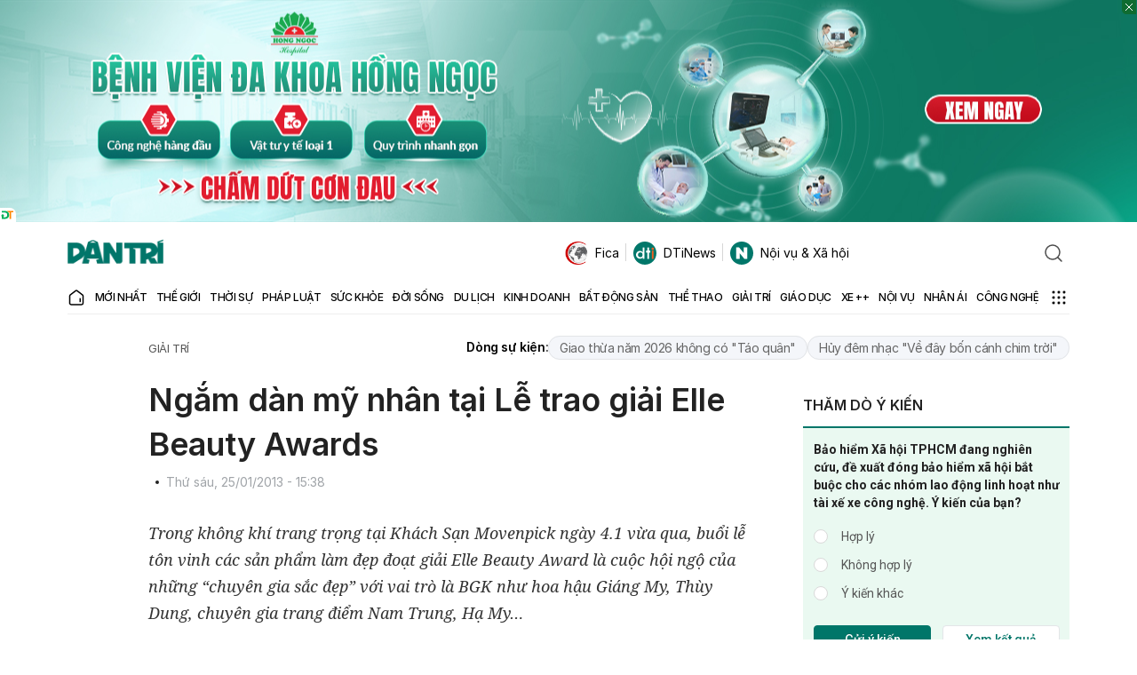

--- FILE ---
content_type: text/html; charset=utf-8
request_url: https://www.google.com/recaptcha/api2/anchor?ar=1&k=6LdH_48cAAAAALKVpzYwS2H8kXLk_ukChpNdhuOX&co=aHR0cHM6Ly9kYW50cmkuY29tLnZuOjQ0Mw..&hl=en&v=PoyoqOPhxBO7pBk68S4YbpHZ&size=invisible&anchor-ms=20000&execute-ms=30000&cb=gtj50pgm220f
body_size: 49838
content:
<!DOCTYPE HTML><html dir="ltr" lang="en"><head><meta http-equiv="Content-Type" content="text/html; charset=UTF-8">
<meta http-equiv="X-UA-Compatible" content="IE=edge">
<title>reCAPTCHA</title>
<style type="text/css">
/* cyrillic-ext */
@font-face {
  font-family: 'Roboto';
  font-style: normal;
  font-weight: 400;
  font-stretch: 100%;
  src: url(//fonts.gstatic.com/s/roboto/v48/KFO7CnqEu92Fr1ME7kSn66aGLdTylUAMa3GUBHMdazTgWw.woff2) format('woff2');
  unicode-range: U+0460-052F, U+1C80-1C8A, U+20B4, U+2DE0-2DFF, U+A640-A69F, U+FE2E-FE2F;
}
/* cyrillic */
@font-face {
  font-family: 'Roboto';
  font-style: normal;
  font-weight: 400;
  font-stretch: 100%;
  src: url(//fonts.gstatic.com/s/roboto/v48/KFO7CnqEu92Fr1ME7kSn66aGLdTylUAMa3iUBHMdazTgWw.woff2) format('woff2');
  unicode-range: U+0301, U+0400-045F, U+0490-0491, U+04B0-04B1, U+2116;
}
/* greek-ext */
@font-face {
  font-family: 'Roboto';
  font-style: normal;
  font-weight: 400;
  font-stretch: 100%;
  src: url(//fonts.gstatic.com/s/roboto/v48/KFO7CnqEu92Fr1ME7kSn66aGLdTylUAMa3CUBHMdazTgWw.woff2) format('woff2');
  unicode-range: U+1F00-1FFF;
}
/* greek */
@font-face {
  font-family: 'Roboto';
  font-style: normal;
  font-weight: 400;
  font-stretch: 100%;
  src: url(//fonts.gstatic.com/s/roboto/v48/KFO7CnqEu92Fr1ME7kSn66aGLdTylUAMa3-UBHMdazTgWw.woff2) format('woff2');
  unicode-range: U+0370-0377, U+037A-037F, U+0384-038A, U+038C, U+038E-03A1, U+03A3-03FF;
}
/* math */
@font-face {
  font-family: 'Roboto';
  font-style: normal;
  font-weight: 400;
  font-stretch: 100%;
  src: url(//fonts.gstatic.com/s/roboto/v48/KFO7CnqEu92Fr1ME7kSn66aGLdTylUAMawCUBHMdazTgWw.woff2) format('woff2');
  unicode-range: U+0302-0303, U+0305, U+0307-0308, U+0310, U+0312, U+0315, U+031A, U+0326-0327, U+032C, U+032F-0330, U+0332-0333, U+0338, U+033A, U+0346, U+034D, U+0391-03A1, U+03A3-03A9, U+03B1-03C9, U+03D1, U+03D5-03D6, U+03F0-03F1, U+03F4-03F5, U+2016-2017, U+2034-2038, U+203C, U+2040, U+2043, U+2047, U+2050, U+2057, U+205F, U+2070-2071, U+2074-208E, U+2090-209C, U+20D0-20DC, U+20E1, U+20E5-20EF, U+2100-2112, U+2114-2115, U+2117-2121, U+2123-214F, U+2190, U+2192, U+2194-21AE, U+21B0-21E5, U+21F1-21F2, U+21F4-2211, U+2213-2214, U+2216-22FF, U+2308-230B, U+2310, U+2319, U+231C-2321, U+2336-237A, U+237C, U+2395, U+239B-23B7, U+23D0, U+23DC-23E1, U+2474-2475, U+25AF, U+25B3, U+25B7, U+25BD, U+25C1, U+25CA, U+25CC, U+25FB, U+266D-266F, U+27C0-27FF, U+2900-2AFF, U+2B0E-2B11, U+2B30-2B4C, U+2BFE, U+3030, U+FF5B, U+FF5D, U+1D400-1D7FF, U+1EE00-1EEFF;
}
/* symbols */
@font-face {
  font-family: 'Roboto';
  font-style: normal;
  font-weight: 400;
  font-stretch: 100%;
  src: url(//fonts.gstatic.com/s/roboto/v48/KFO7CnqEu92Fr1ME7kSn66aGLdTylUAMaxKUBHMdazTgWw.woff2) format('woff2');
  unicode-range: U+0001-000C, U+000E-001F, U+007F-009F, U+20DD-20E0, U+20E2-20E4, U+2150-218F, U+2190, U+2192, U+2194-2199, U+21AF, U+21E6-21F0, U+21F3, U+2218-2219, U+2299, U+22C4-22C6, U+2300-243F, U+2440-244A, U+2460-24FF, U+25A0-27BF, U+2800-28FF, U+2921-2922, U+2981, U+29BF, U+29EB, U+2B00-2BFF, U+4DC0-4DFF, U+FFF9-FFFB, U+10140-1018E, U+10190-1019C, U+101A0, U+101D0-101FD, U+102E0-102FB, U+10E60-10E7E, U+1D2C0-1D2D3, U+1D2E0-1D37F, U+1F000-1F0FF, U+1F100-1F1AD, U+1F1E6-1F1FF, U+1F30D-1F30F, U+1F315, U+1F31C, U+1F31E, U+1F320-1F32C, U+1F336, U+1F378, U+1F37D, U+1F382, U+1F393-1F39F, U+1F3A7-1F3A8, U+1F3AC-1F3AF, U+1F3C2, U+1F3C4-1F3C6, U+1F3CA-1F3CE, U+1F3D4-1F3E0, U+1F3ED, U+1F3F1-1F3F3, U+1F3F5-1F3F7, U+1F408, U+1F415, U+1F41F, U+1F426, U+1F43F, U+1F441-1F442, U+1F444, U+1F446-1F449, U+1F44C-1F44E, U+1F453, U+1F46A, U+1F47D, U+1F4A3, U+1F4B0, U+1F4B3, U+1F4B9, U+1F4BB, U+1F4BF, U+1F4C8-1F4CB, U+1F4D6, U+1F4DA, U+1F4DF, U+1F4E3-1F4E6, U+1F4EA-1F4ED, U+1F4F7, U+1F4F9-1F4FB, U+1F4FD-1F4FE, U+1F503, U+1F507-1F50B, U+1F50D, U+1F512-1F513, U+1F53E-1F54A, U+1F54F-1F5FA, U+1F610, U+1F650-1F67F, U+1F687, U+1F68D, U+1F691, U+1F694, U+1F698, U+1F6AD, U+1F6B2, U+1F6B9-1F6BA, U+1F6BC, U+1F6C6-1F6CF, U+1F6D3-1F6D7, U+1F6E0-1F6EA, U+1F6F0-1F6F3, U+1F6F7-1F6FC, U+1F700-1F7FF, U+1F800-1F80B, U+1F810-1F847, U+1F850-1F859, U+1F860-1F887, U+1F890-1F8AD, U+1F8B0-1F8BB, U+1F8C0-1F8C1, U+1F900-1F90B, U+1F93B, U+1F946, U+1F984, U+1F996, U+1F9E9, U+1FA00-1FA6F, U+1FA70-1FA7C, U+1FA80-1FA89, U+1FA8F-1FAC6, U+1FACE-1FADC, U+1FADF-1FAE9, U+1FAF0-1FAF8, U+1FB00-1FBFF;
}
/* vietnamese */
@font-face {
  font-family: 'Roboto';
  font-style: normal;
  font-weight: 400;
  font-stretch: 100%;
  src: url(//fonts.gstatic.com/s/roboto/v48/KFO7CnqEu92Fr1ME7kSn66aGLdTylUAMa3OUBHMdazTgWw.woff2) format('woff2');
  unicode-range: U+0102-0103, U+0110-0111, U+0128-0129, U+0168-0169, U+01A0-01A1, U+01AF-01B0, U+0300-0301, U+0303-0304, U+0308-0309, U+0323, U+0329, U+1EA0-1EF9, U+20AB;
}
/* latin-ext */
@font-face {
  font-family: 'Roboto';
  font-style: normal;
  font-weight: 400;
  font-stretch: 100%;
  src: url(//fonts.gstatic.com/s/roboto/v48/KFO7CnqEu92Fr1ME7kSn66aGLdTylUAMa3KUBHMdazTgWw.woff2) format('woff2');
  unicode-range: U+0100-02BA, U+02BD-02C5, U+02C7-02CC, U+02CE-02D7, U+02DD-02FF, U+0304, U+0308, U+0329, U+1D00-1DBF, U+1E00-1E9F, U+1EF2-1EFF, U+2020, U+20A0-20AB, U+20AD-20C0, U+2113, U+2C60-2C7F, U+A720-A7FF;
}
/* latin */
@font-face {
  font-family: 'Roboto';
  font-style: normal;
  font-weight: 400;
  font-stretch: 100%;
  src: url(//fonts.gstatic.com/s/roboto/v48/KFO7CnqEu92Fr1ME7kSn66aGLdTylUAMa3yUBHMdazQ.woff2) format('woff2');
  unicode-range: U+0000-00FF, U+0131, U+0152-0153, U+02BB-02BC, U+02C6, U+02DA, U+02DC, U+0304, U+0308, U+0329, U+2000-206F, U+20AC, U+2122, U+2191, U+2193, U+2212, U+2215, U+FEFF, U+FFFD;
}
/* cyrillic-ext */
@font-face {
  font-family: 'Roboto';
  font-style: normal;
  font-weight: 500;
  font-stretch: 100%;
  src: url(//fonts.gstatic.com/s/roboto/v48/KFO7CnqEu92Fr1ME7kSn66aGLdTylUAMa3GUBHMdazTgWw.woff2) format('woff2');
  unicode-range: U+0460-052F, U+1C80-1C8A, U+20B4, U+2DE0-2DFF, U+A640-A69F, U+FE2E-FE2F;
}
/* cyrillic */
@font-face {
  font-family: 'Roboto';
  font-style: normal;
  font-weight: 500;
  font-stretch: 100%;
  src: url(//fonts.gstatic.com/s/roboto/v48/KFO7CnqEu92Fr1ME7kSn66aGLdTylUAMa3iUBHMdazTgWw.woff2) format('woff2');
  unicode-range: U+0301, U+0400-045F, U+0490-0491, U+04B0-04B1, U+2116;
}
/* greek-ext */
@font-face {
  font-family: 'Roboto';
  font-style: normal;
  font-weight: 500;
  font-stretch: 100%;
  src: url(//fonts.gstatic.com/s/roboto/v48/KFO7CnqEu92Fr1ME7kSn66aGLdTylUAMa3CUBHMdazTgWw.woff2) format('woff2');
  unicode-range: U+1F00-1FFF;
}
/* greek */
@font-face {
  font-family: 'Roboto';
  font-style: normal;
  font-weight: 500;
  font-stretch: 100%;
  src: url(//fonts.gstatic.com/s/roboto/v48/KFO7CnqEu92Fr1ME7kSn66aGLdTylUAMa3-UBHMdazTgWw.woff2) format('woff2');
  unicode-range: U+0370-0377, U+037A-037F, U+0384-038A, U+038C, U+038E-03A1, U+03A3-03FF;
}
/* math */
@font-face {
  font-family: 'Roboto';
  font-style: normal;
  font-weight: 500;
  font-stretch: 100%;
  src: url(//fonts.gstatic.com/s/roboto/v48/KFO7CnqEu92Fr1ME7kSn66aGLdTylUAMawCUBHMdazTgWw.woff2) format('woff2');
  unicode-range: U+0302-0303, U+0305, U+0307-0308, U+0310, U+0312, U+0315, U+031A, U+0326-0327, U+032C, U+032F-0330, U+0332-0333, U+0338, U+033A, U+0346, U+034D, U+0391-03A1, U+03A3-03A9, U+03B1-03C9, U+03D1, U+03D5-03D6, U+03F0-03F1, U+03F4-03F5, U+2016-2017, U+2034-2038, U+203C, U+2040, U+2043, U+2047, U+2050, U+2057, U+205F, U+2070-2071, U+2074-208E, U+2090-209C, U+20D0-20DC, U+20E1, U+20E5-20EF, U+2100-2112, U+2114-2115, U+2117-2121, U+2123-214F, U+2190, U+2192, U+2194-21AE, U+21B0-21E5, U+21F1-21F2, U+21F4-2211, U+2213-2214, U+2216-22FF, U+2308-230B, U+2310, U+2319, U+231C-2321, U+2336-237A, U+237C, U+2395, U+239B-23B7, U+23D0, U+23DC-23E1, U+2474-2475, U+25AF, U+25B3, U+25B7, U+25BD, U+25C1, U+25CA, U+25CC, U+25FB, U+266D-266F, U+27C0-27FF, U+2900-2AFF, U+2B0E-2B11, U+2B30-2B4C, U+2BFE, U+3030, U+FF5B, U+FF5D, U+1D400-1D7FF, U+1EE00-1EEFF;
}
/* symbols */
@font-face {
  font-family: 'Roboto';
  font-style: normal;
  font-weight: 500;
  font-stretch: 100%;
  src: url(//fonts.gstatic.com/s/roboto/v48/KFO7CnqEu92Fr1ME7kSn66aGLdTylUAMaxKUBHMdazTgWw.woff2) format('woff2');
  unicode-range: U+0001-000C, U+000E-001F, U+007F-009F, U+20DD-20E0, U+20E2-20E4, U+2150-218F, U+2190, U+2192, U+2194-2199, U+21AF, U+21E6-21F0, U+21F3, U+2218-2219, U+2299, U+22C4-22C6, U+2300-243F, U+2440-244A, U+2460-24FF, U+25A0-27BF, U+2800-28FF, U+2921-2922, U+2981, U+29BF, U+29EB, U+2B00-2BFF, U+4DC0-4DFF, U+FFF9-FFFB, U+10140-1018E, U+10190-1019C, U+101A0, U+101D0-101FD, U+102E0-102FB, U+10E60-10E7E, U+1D2C0-1D2D3, U+1D2E0-1D37F, U+1F000-1F0FF, U+1F100-1F1AD, U+1F1E6-1F1FF, U+1F30D-1F30F, U+1F315, U+1F31C, U+1F31E, U+1F320-1F32C, U+1F336, U+1F378, U+1F37D, U+1F382, U+1F393-1F39F, U+1F3A7-1F3A8, U+1F3AC-1F3AF, U+1F3C2, U+1F3C4-1F3C6, U+1F3CA-1F3CE, U+1F3D4-1F3E0, U+1F3ED, U+1F3F1-1F3F3, U+1F3F5-1F3F7, U+1F408, U+1F415, U+1F41F, U+1F426, U+1F43F, U+1F441-1F442, U+1F444, U+1F446-1F449, U+1F44C-1F44E, U+1F453, U+1F46A, U+1F47D, U+1F4A3, U+1F4B0, U+1F4B3, U+1F4B9, U+1F4BB, U+1F4BF, U+1F4C8-1F4CB, U+1F4D6, U+1F4DA, U+1F4DF, U+1F4E3-1F4E6, U+1F4EA-1F4ED, U+1F4F7, U+1F4F9-1F4FB, U+1F4FD-1F4FE, U+1F503, U+1F507-1F50B, U+1F50D, U+1F512-1F513, U+1F53E-1F54A, U+1F54F-1F5FA, U+1F610, U+1F650-1F67F, U+1F687, U+1F68D, U+1F691, U+1F694, U+1F698, U+1F6AD, U+1F6B2, U+1F6B9-1F6BA, U+1F6BC, U+1F6C6-1F6CF, U+1F6D3-1F6D7, U+1F6E0-1F6EA, U+1F6F0-1F6F3, U+1F6F7-1F6FC, U+1F700-1F7FF, U+1F800-1F80B, U+1F810-1F847, U+1F850-1F859, U+1F860-1F887, U+1F890-1F8AD, U+1F8B0-1F8BB, U+1F8C0-1F8C1, U+1F900-1F90B, U+1F93B, U+1F946, U+1F984, U+1F996, U+1F9E9, U+1FA00-1FA6F, U+1FA70-1FA7C, U+1FA80-1FA89, U+1FA8F-1FAC6, U+1FACE-1FADC, U+1FADF-1FAE9, U+1FAF0-1FAF8, U+1FB00-1FBFF;
}
/* vietnamese */
@font-face {
  font-family: 'Roboto';
  font-style: normal;
  font-weight: 500;
  font-stretch: 100%;
  src: url(//fonts.gstatic.com/s/roboto/v48/KFO7CnqEu92Fr1ME7kSn66aGLdTylUAMa3OUBHMdazTgWw.woff2) format('woff2');
  unicode-range: U+0102-0103, U+0110-0111, U+0128-0129, U+0168-0169, U+01A0-01A1, U+01AF-01B0, U+0300-0301, U+0303-0304, U+0308-0309, U+0323, U+0329, U+1EA0-1EF9, U+20AB;
}
/* latin-ext */
@font-face {
  font-family: 'Roboto';
  font-style: normal;
  font-weight: 500;
  font-stretch: 100%;
  src: url(//fonts.gstatic.com/s/roboto/v48/KFO7CnqEu92Fr1ME7kSn66aGLdTylUAMa3KUBHMdazTgWw.woff2) format('woff2');
  unicode-range: U+0100-02BA, U+02BD-02C5, U+02C7-02CC, U+02CE-02D7, U+02DD-02FF, U+0304, U+0308, U+0329, U+1D00-1DBF, U+1E00-1E9F, U+1EF2-1EFF, U+2020, U+20A0-20AB, U+20AD-20C0, U+2113, U+2C60-2C7F, U+A720-A7FF;
}
/* latin */
@font-face {
  font-family: 'Roboto';
  font-style: normal;
  font-weight: 500;
  font-stretch: 100%;
  src: url(//fonts.gstatic.com/s/roboto/v48/KFO7CnqEu92Fr1ME7kSn66aGLdTylUAMa3yUBHMdazQ.woff2) format('woff2');
  unicode-range: U+0000-00FF, U+0131, U+0152-0153, U+02BB-02BC, U+02C6, U+02DA, U+02DC, U+0304, U+0308, U+0329, U+2000-206F, U+20AC, U+2122, U+2191, U+2193, U+2212, U+2215, U+FEFF, U+FFFD;
}
/* cyrillic-ext */
@font-face {
  font-family: 'Roboto';
  font-style: normal;
  font-weight: 900;
  font-stretch: 100%;
  src: url(//fonts.gstatic.com/s/roboto/v48/KFO7CnqEu92Fr1ME7kSn66aGLdTylUAMa3GUBHMdazTgWw.woff2) format('woff2');
  unicode-range: U+0460-052F, U+1C80-1C8A, U+20B4, U+2DE0-2DFF, U+A640-A69F, U+FE2E-FE2F;
}
/* cyrillic */
@font-face {
  font-family: 'Roboto';
  font-style: normal;
  font-weight: 900;
  font-stretch: 100%;
  src: url(//fonts.gstatic.com/s/roboto/v48/KFO7CnqEu92Fr1ME7kSn66aGLdTylUAMa3iUBHMdazTgWw.woff2) format('woff2');
  unicode-range: U+0301, U+0400-045F, U+0490-0491, U+04B0-04B1, U+2116;
}
/* greek-ext */
@font-face {
  font-family: 'Roboto';
  font-style: normal;
  font-weight: 900;
  font-stretch: 100%;
  src: url(//fonts.gstatic.com/s/roboto/v48/KFO7CnqEu92Fr1ME7kSn66aGLdTylUAMa3CUBHMdazTgWw.woff2) format('woff2');
  unicode-range: U+1F00-1FFF;
}
/* greek */
@font-face {
  font-family: 'Roboto';
  font-style: normal;
  font-weight: 900;
  font-stretch: 100%;
  src: url(//fonts.gstatic.com/s/roboto/v48/KFO7CnqEu92Fr1ME7kSn66aGLdTylUAMa3-UBHMdazTgWw.woff2) format('woff2');
  unicode-range: U+0370-0377, U+037A-037F, U+0384-038A, U+038C, U+038E-03A1, U+03A3-03FF;
}
/* math */
@font-face {
  font-family: 'Roboto';
  font-style: normal;
  font-weight: 900;
  font-stretch: 100%;
  src: url(//fonts.gstatic.com/s/roboto/v48/KFO7CnqEu92Fr1ME7kSn66aGLdTylUAMawCUBHMdazTgWw.woff2) format('woff2');
  unicode-range: U+0302-0303, U+0305, U+0307-0308, U+0310, U+0312, U+0315, U+031A, U+0326-0327, U+032C, U+032F-0330, U+0332-0333, U+0338, U+033A, U+0346, U+034D, U+0391-03A1, U+03A3-03A9, U+03B1-03C9, U+03D1, U+03D5-03D6, U+03F0-03F1, U+03F4-03F5, U+2016-2017, U+2034-2038, U+203C, U+2040, U+2043, U+2047, U+2050, U+2057, U+205F, U+2070-2071, U+2074-208E, U+2090-209C, U+20D0-20DC, U+20E1, U+20E5-20EF, U+2100-2112, U+2114-2115, U+2117-2121, U+2123-214F, U+2190, U+2192, U+2194-21AE, U+21B0-21E5, U+21F1-21F2, U+21F4-2211, U+2213-2214, U+2216-22FF, U+2308-230B, U+2310, U+2319, U+231C-2321, U+2336-237A, U+237C, U+2395, U+239B-23B7, U+23D0, U+23DC-23E1, U+2474-2475, U+25AF, U+25B3, U+25B7, U+25BD, U+25C1, U+25CA, U+25CC, U+25FB, U+266D-266F, U+27C0-27FF, U+2900-2AFF, U+2B0E-2B11, U+2B30-2B4C, U+2BFE, U+3030, U+FF5B, U+FF5D, U+1D400-1D7FF, U+1EE00-1EEFF;
}
/* symbols */
@font-face {
  font-family: 'Roboto';
  font-style: normal;
  font-weight: 900;
  font-stretch: 100%;
  src: url(//fonts.gstatic.com/s/roboto/v48/KFO7CnqEu92Fr1ME7kSn66aGLdTylUAMaxKUBHMdazTgWw.woff2) format('woff2');
  unicode-range: U+0001-000C, U+000E-001F, U+007F-009F, U+20DD-20E0, U+20E2-20E4, U+2150-218F, U+2190, U+2192, U+2194-2199, U+21AF, U+21E6-21F0, U+21F3, U+2218-2219, U+2299, U+22C4-22C6, U+2300-243F, U+2440-244A, U+2460-24FF, U+25A0-27BF, U+2800-28FF, U+2921-2922, U+2981, U+29BF, U+29EB, U+2B00-2BFF, U+4DC0-4DFF, U+FFF9-FFFB, U+10140-1018E, U+10190-1019C, U+101A0, U+101D0-101FD, U+102E0-102FB, U+10E60-10E7E, U+1D2C0-1D2D3, U+1D2E0-1D37F, U+1F000-1F0FF, U+1F100-1F1AD, U+1F1E6-1F1FF, U+1F30D-1F30F, U+1F315, U+1F31C, U+1F31E, U+1F320-1F32C, U+1F336, U+1F378, U+1F37D, U+1F382, U+1F393-1F39F, U+1F3A7-1F3A8, U+1F3AC-1F3AF, U+1F3C2, U+1F3C4-1F3C6, U+1F3CA-1F3CE, U+1F3D4-1F3E0, U+1F3ED, U+1F3F1-1F3F3, U+1F3F5-1F3F7, U+1F408, U+1F415, U+1F41F, U+1F426, U+1F43F, U+1F441-1F442, U+1F444, U+1F446-1F449, U+1F44C-1F44E, U+1F453, U+1F46A, U+1F47D, U+1F4A3, U+1F4B0, U+1F4B3, U+1F4B9, U+1F4BB, U+1F4BF, U+1F4C8-1F4CB, U+1F4D6, U+1F4DA, U+1F4DF, U+1F4E3-1F4E6, U+1F4EA-1F4ED, U+1F4F7, U+1F4F9-1F4FB, U+1F4FD-1F4FE, U+1F503, U+1F507-1F50B, U+1F50D, U+1F512-1F513, U+1F53E-1F54A, U+1F54F-1F5FA, U+1F610, U+1F650-1F67F, U+1F687, U+1F68D, U+1F691, U+1F694, U+1F698, U+1F6AD, U+1F6B2, U+1F6B9-1F6BA, U+1F6BC, U+1F6C6-1F6CF, U+1F6D3-1F6D7, U+1F6E0-1F6EA, U+1F6F0-1F6F3, U+1F6F7-1F6FC, U+1F700-1F7FF, U+1F800-1F80B, U+1F810-1F847, U+1F850-1F859, U+1F860-1F887, U+1F890-1F8AD, U+1F8B0-1F8BB, U+1F8C0-1F8C1, U+1F900-1F90B, U+1F93B, U+1F946, U+1F984, U+1F996, U+1F9E9, U+1FA00-1FA6F, U+1FA70-1FA7C, U+1FA80-1FA89, U+1FA8F-1FAC6, U+1FACE-1FADC, U+1FADF-1FAE9, U+1FAF0-1FAF8, U+1FB00-1FBFF;
}
/* vietnamese */
@font-face {
  font-family: 'Roboto';
  font-style: normal;
  font-weight: 900;
  font-stretch: 100%;
  src: url(//fonts.gstatic.com/s/roboto/v48/KFO7CnqEu92Fr1ME7kSn66aGLdTylUAMa3OUBHMdazTgWw.woff2) format('woff2');
  unicode-range: U+0102-0103, U+0110-0111, U+0128-0129, U+0168-0169, U+01A0-01A1, U+01AF-01B0, U+0300-0301, U+0303-0304, U+0308-0309, U+0323, U+0329, U+1EA0-1EF9, U+20AB;
}
/* latin-ext */
@font-face {
  font-family: 'Roboto';
  font-style: normal;
  font-weight: 900;
  font-stretch: 100%;
  src: url(//fonts.gstatic.com/s/roboto/v48/KFO7CnqEu92Fr1ME7kSn66aGLdTylUAMa3KUBHMdazTgWw.woff2) format('woff2');
  unicode-range: U+0100-02BA, U+02BD-02C5, U+02C7-02CC, U+02CE-02D7, U+02DD-02FF, U+0304, U+0308, U+0329, U+1D00-1DBF, U+1E00-1E9F, U+1EF2-1EFF, U+2020, U+20A0-20AB, U+20AD-20C0, U+2113, U+2C60-2C7F, U+A720-A7FF;
}
/* latin */
@font-face {
  font-family: 'Roboto';
  font-style: normal;
  font-weight: 900;
  font-stretch: 100%;
  src: url(//fonts.gstatic.com/s/roboto/v48/KFO7CnqEu92Fr1ME7kSn66aGLdTylUAMa3yUBHMdazQ.woff2) format('woff2');
  unicode-range: U+0000-00FF, U+0131, U+0152-0153, U+02BB-02BC, U+02C6, U+02DA, U+02DC, U+0304, U+0308, U+0329, U+2000-206F, U+20AC, U+2122, U+2191, U+2193, U+2212, U+2215, U+FEFF, U+FFFD;
}

</style>
<link rel="stylesheet" type="text/css" href="https://www.gstatic.com/recaptcha/releases/PoyoqOPhxBO7pBk68S4YbpHZ/styles__ltr.css">
<script nonce="-ZVE8FgDzFOd1MvoBy1ajw" type="text/javascript">window['__recaptcha_api'] = 'https://www.google.com/recaptcha/api2/';</script>
<script type="text/javascript" src="https://www.gstatic.com/recaptcha/releases/PoyoqOPhxBO7pBk68S4YbpHZ/recaptcha__en.js" nonce="-ZVE8FgDzFOd1MvoBy1ajw">
      
    </script></head>
<body><div id="rc-anchor-alert" class="rc-anchor-alert"></div>
<input type="hidden" id="recaptcha-token" value="[base64]">
<script type="text/javascript" nonce="-ZVE8FgDzFOd1MvoBy1ajw">
      recaptcha.anchor.Main.init("[\x22ainput\x22,[\x22bgdata\x22,\x22\x22,\[base64]/[base64]/MjU1Ong/[base64]/[base64]/[base64]/[base64]/[base64]/[base64]/[base64]/[base64]/[base64]/[base64]/[base64]/[base64]/[base64]/[base64]/[base64]\\u003d\x22,\[base64]\x22,\x22woxew5haw5RGw7LDsMKxbMKUcMKYwoFHfjNkS8O2dmIowqM5HlAJwqc9wrJkcBcABQ5RwqXDthrDq2jDq8Ojwoggw4nCph7DmsOtQEHDpU5gwpbCvjVDWy3Dizdzw7jDtmwGwpfCtcO+w7HDow/CqSLCm3RSZgQ4w6/CkSYTwrzCj8O/[base64]/[base64]/[base64]/Cp8ONwoQFOsKvSSnCnsKTwqPDuXhGFcKAIiLDvGbCtcOSHHsww6FADcO7wqvChmN7AFp1wp3CsBvDj8KHw7XCgyfCkcOMACvDpHEmw6tUw4/ClVDDpsO+wqjCmMKcTFI5A8OCam0+w7fDn8O9axoDw7wZwrjCmcKfa2UfG8OGwoIROsKPGx0xw4zDqMOvwoBjbcOJfcKRwpodw60NUMOsw5s/w6XCosOiFHHCoMK9w4pawp5/w4fCmcKUNF96DcONDcKSA2vDqwvDl8KkwqQMwoo8wrfCqXEJUV3CrsKswo7DlsKVw6/ChAwJMB0ow5ovw4HCk2F/IVXClXfDhcOMw4rDqDjCtMO5CkvDjsKrVUvCjcOAw78xTsOnwqHCt2XDh8OTCsKVdMONwpPDpHLCkMOIU8OLw5rDiyFpw6Jtb8OUw4jDl28awpwFwrjCm17DgAoyw6zCsHbDpwIEOMK/OQ7ClE1VEMKrMk0fKMKODMKufgbCtSHDjsOkRHRuw4FswokxIcKQw4LChsKmYF7CoMObw5oywqoxwrl9QSzCl8OSwogiwpTDqgjCjDvCkcOfGsKAFD8+Ahh7w5LDkSpgw53DuMKCwq/DqDpPd0HCocOgLsKwwpRrd0EBa8KUOsOXMDdXSVLDi8O2bGhIwrpwwocMI8Khw7nDmMOPTsO+w64dSMO5w7jCpTrDilRYDWRgH8Kjw549w6RbX00Ow7/DrWPCgcO7JMKcQDLCm8O8w6g2w78nTsKfBFrDs3DCisOawoF+TMKMenorwo/DsMOZw5trw77DhcKNe8OKEDV/woR3ESxAwpNsw6PCqVvDpxvCq8KqwpHDlMKiWhnDrsKlek9kw73DuRMtwrkla3BGw4zDkcKUw5nDtcKXIcKuwrjDmMKkfMO1U8KzB8OVwrN/eMOPOMOMF8OsKzzCu0jCvDXCpsO4Z0TCrcKRewzDhsOVOMOQUMKaNMKnw4HDnhvCu8OfwqMnT8K7VsOdRHQUPMK7w6zCpsKWwqM7wrnDv2TCgMOhD3TDr8KmQQA/w5fDiMObwr0wwqLDgTvCrMOBwrxewrHCtcO/AcKjw6ticEwwVmrDvsKJRsKKw7TCoSvDpsKGwqDCrsK/wr3Dii0ELzDCjzvCu30bNzxPwrAdVcKdDU9pw53Cv0vDnGjCnMKfLMKzwrwifcKAwojCokzDuywmw5TCo8KjYihUw4/[base64]/DocKXw5oRJsOmw7dMwqHDusOQOcKCwpctYXjCoz7CkMOJwqzDhS8lwo9FfMOiwoDDp8KFccOpw4paw6/CoHM4MxQjOG8NBFHCkMOGwpJ0cFDDk8OgHCbCqkJmwqHDosKAwqjDtsKebTRHDBZaP3UWQmvDjMO3CDEqwqnDshrDssOJN3B7w4Uhwq1xwqPCr8KQw6lRSUpwLMO9Xwcdw78vZ8KPCAnClsOCw79ywpTDlsODS8OnwpLCh0LCiGFjwrHDlsO4w63DlX/DgcOQwo7CpcOwKcK0FMKkR8K5wrvDrsOVB8K1w7/[base64]/ChRJpGMOFwqlvw7gCw6jCqVnDvMO3wqUxB2VPwpk1w7Zjwo0pFUMxwp3Di8ObEcOPwrzDrFY5woQTYxpqw6DCksK9w7Rmw7nDlQMvw6fDih5QcMONQMO6wqfCiWNowrLDrjk/A1HCqBkyw50Hw47DlgtvwpQvMBPCu8K9wp/CtFjDp8Otwpc+bcKTb8KbaT5hwqbDqC3Ct8KbDidESmsyIADCmhs6aQskw6EVfDAxR8Kuwp0swoLCnsO1w4HCjsOSXgcfwoDDgcO9D31gw5/Ds1xKcsKsVidUWRXCqsKLw73Cv8KCE8ORCx4kwoRNDwPCrMO+AmPCncO6A8KLdm/Cj8KOCBMFZMO0YGbCqMO8ZcKOwqDDmCJMwo3DlEUiesOCG8OkT3UGwp7DvgBVw5YGNhxqO38CDMKuZ0ohw5UUw7bCqS03aATDrCPCjMKjWwAJw5EuwqV8K8O0cU1yw6zDlsKSw7gKw7nDv1PDi8OzKzkrdRMNwohnXcK8w4fCjgU9w57DvxEQZB/DkMOkw6TCjsOawqozw7bDrAdSwoDCosOkMMKPwr4Ow5rDrgfDosOUGidhXMKhwpoWDEMuw4sYZGJDC8K/[base64]/wrzClBvDmgTDgsKMwq1pCQkqEMOvSRvCiMOMDBnDvsKBw5JLwpUXG8O4w41tXsOzc3J+Q8ORwrrDty1/w6bChQ/Dk2rCv2/Dm8Oswo5gw5zCmAXDoXZPw6s9w5/Dv8OgwrYITVrDjsObKwVrUVEVwrdiES/CvMKmcsOOHX1gwq5nwrNODcKXRcO5w7LDocKhwrDDjA4hDMKUIHXDhU8LIRNDw5VBe29VD8K4OD9fbllJW3xbTScAF8O7QC5bwqzCvA7DqcK8w5I/w7zDpT7DtX1rc8KPw5HCg1lFDsK5b3rCm8O3wooGw5jCkys7wojClcKiw7/DvcOZJcK/[base64]/DmV/[base64]/[base64]/CqsKJSsOAwoDCizHCksOLAsKQRMOwZC9fw6QHbMKoIsOpF8KKw7LDmA/Do8Kiw4YoE8KwOEfDn3NWwpgjfsOlMyBKasOMwppeXUPCu0LDlmDCtyPCoEZtw7kCw6HDqj3Cin87wqhyw4PCvyjDvsOmXHrCg1LCo8OWwrrDpsKIAmTDjcK8w7AMwpnDqcKJw7PDrRxoJDcOw7tiw6QOIwLChFwjw6jCssO/[base64]/[base64]/Cq8KydGRzw57CoDzChHkzw5wGwoHDjMOcw6d9IMKTf8K6VsOYwrsPwrrCnUALKMKkR8O/w6/ChsO1w5LCvcOvLcKew5DCpcKQw77CqMKVwrtCwqtTEyMYEMO2w5XDncOgQUh8AwEDwp0JRzDCrcOaYcOqw5jCsMK0w4XCo8OrQMO6AT/CpsKWAMOtGAHDrsKDw5lKw4zDpMKKwrXDo0/DlnrDjcK4GjjDkUXClEhVwo3DocK2w6ouwqPDjcKOFsKgwoPCisKIwqhtc8Ktw4DDpD/[base64]/wonCn8KZwowlw7vDgsODwrHCrsK6CsKMPz7CkcOIw77CgxHDmW7DqsK7wrTDlSpzwplvw4ZHwrPClsOXcRUZRhnDiMO/[base64]/Dm3Qpw7vDnMKUZ8KMHcKkw7HChMKbw5ltGMOvAcK1BnrCiFvDn2FqVxbDqsOqw54+W1ImwrnDk3A4ewfCm086GsK0R1FFw5zClSfCtFopw7sswrJKPg7DlsKFDVwLEyBXw7zDuy52wpDDmMK+fiTCocOSw4zDnVXDqX7CkMKEwpjClMKRw4MeScO7wpHDlV/[base64]/DvA0+woLDtMO2w74tw4MJKFrChsOJUcOIw4kuBMKfw5taTTPDvsOKb8OYGsOPYQzDgHTChDrCsjjCssK8LMKEAcO3P2TDvQDDhgvDssOBwpfCjMKsw40eW8OFw55YciPDj1LChEvCjkvDtykFbFfDocOkw47Dm8K/wrTCtU1UQFXCpH1tDMK1w4bCrMK+woTDuAfDlw4KVktXc318f3rDjlLCtcK2wpzCiMKGG8OawqzDkMO6dX/Dm0nDiHfDtsOZJcOewrrDr8KNw6rDrsKZLCNAwooMw4bDh1Miw6TCmcOFw41lw7powrLCtMKIewzDmWnDksObwqsDw6kaR8KAw4jCkkrDkcO/w7DDhsKkXRvDsMOcw4jDjDTCscKuUXXCiC4Aw4vChsOWwrUkEMOZwrfCjzcaw64mw43Ct8OfQsO8CgjDk8O4ZnLDkkM1wo3DvCkZwo01w549cDPCmWB/wpBKwrUQw5YhwrNXw5BiJxTDkFXCgsKIwpvDt8Kpw61Yw6FPwqdmwqDCl8O/Xworw6MRwpI1wo/DkR7DrsOKJMKOEwDDgC9/csKeaEhlWMKjwqjDkSvCogAEw45RwonDoMOzwqMSWsKxw4tYw4kCNwQCw6VTAkVEw73DhlLChsKZNsOcQMKiEWVuRgpWw5LCi8OLw6BKZcOWwpQ3w6IRw5rCgsOXESlzJX/CkcOZw4fChELDsMKORMKYIMO/cgXChcKeZ8OFOsKFVAXDj0kAdFzCi8OfO8K6w47Dh8K4NcO7w68Aw7Mvw6TDjAJkPwDDqV/DrjxFFMO9dsKLccOrDcOtNsKswoo7w43DqCnClMKPHsOKwr7CqCnCgMO9w44kfFEQw6sawqzCvxnCjj/DlmU3ZsOrPcOqw5V4JMKMw71/[base64]/DvsOlCsOYwqXCu8ORI1wLEVIwSsKlEMOLwofDpT/CqDUSw47CgMKRw5jCmCnDlXjCnUbClkXDv2Axw4ZbwqMjw6YOw4HCgi5Pw7hyw53DvsO/NMOWwopQeMKZwrPDgU3Chz1XVVIOC8OoRRDDnsK3w7omeBXCgsODcMOgHE5Qw5RyaU1OAxI0wqxwaWU5w5sow71rQ8ODw4hyf8ONwoHCn3F/bcKfwq3CqsOVccOTPsOibk/CpMKAwpAiwplAwoBga8OSw71Yw7/[base64]/[base64]/Dox9je0dLYcKtIDMjwrUowrLDik1Pw7nDncKow53CogsmCcOiwrjDisOMwpF3wpAAX0YQMBDCiCzCpCfCvifCocK/[base64]/Ci8O9OhpuwqDCscOQGCBpw4DCnsOuwpDDs8K2ZsK+VFVWw7kTw7M7wo/Ch8OOwoINJ3nCmcKQw61WTCg5wrMNB8KAPyPCqlJVUUN6w4V7R8OQR8Kgw4Aww7dnDsKycCZHwohcwr/[base64]/w4DChcKAw4fDlEzDlHfDukd4d8KaFMO7KRNJwoQPwp0lwoPCusOSPjLCrU9CF8KcOTfDiAUVC8OIwp/Co8K5wp/[base64]/DnUjCosKEbcONw5FxwoBRTMOjw79lwqLDnHt5KBlRTE5bwpBPI8KWwpRww5XDp8Kpw5oxw4bCpW/CtsKdw5rDgCLDtAMFw5kSNnXDk0puw4PDiGvDmDTCrcOAwobCt8KBAMKAwodMwpk2KFp1X0MVw6Rvw5jDvgHDpsOawo7CmcKbwoTDicKae05lOiYWDX5lH03DksKWwokjw6h5G8KzQsOmw5jCgcO+N8Obwp/[base64]/[base64]/woYPGiHCscKuUFzDnC/[base64]/[base64]/wqcYwp7CncKmWgJAZ8O1MMOVw7/[base64]/Ci2MAwoTDu8KYK8OAYMOBecOdE8OiBsKWYMOKAz4BQsKjHBRgSn4twqNGbsOYw5vCl8OGwobDmmDDgTHCtMOLdsKabk9zw5QdFTcpGcOMw5dWG8Oqw47Co8OABlgmBsKpwpDCoVBTwo/CkAvCnw0nw4pLPit0w6nDsnZ5UknCnxQ8w4bChSvCpXsgw65GE8OPwpbDmyXCkMKjwpEpw6/Cj1RQw5NSe8OdVsKxasK9CVvDoA1zGXAHQsO6IDMnw77ChUDDhsKzw73CtcKAdD4tw5Fjw5xldiwLw6nCnQbCoMKjGmjCnAvDnUvCtMKVPlcHFysbwpHCrsKoLcK7wrHDicOfPMKoeMOhGxzCqsKRH1vCp8KQNAdrw5MSRTQqwpNhwpIJKsOew4oWw67CrsKJwrk/NhDDt1JjP0jDlGPCtMKXw6DDlcOjPsOAwovCtk9rw6EQXsKaw40tf2PCg8OAQMK8wrh8wrB4eC8JG8OGwprDmcORcMKRHMO7w7rDsgRxw6TCkMKQG8K1dErDpW1RwoXDqcOjw7fDsMK4w6M/[base64]/[base64]/DucOeEcO0HU0Aw7FZwqrDl2low4PDm8Otw642w7JzZ2I1XRlSwoAywp/ChWtocMK7w7TDuwkKIQfDsBpQAMKXZsOWbjPDusOYwodOGsK6JSN/wr4hwpXDs8OuFDXDqxLDmMK1N00iw57Ct8Kjw7vCn8K5wrvCmzsewpXCgwfCicOIH3RzTSQAwoDDjMOCw7DCqcKkw447QQhSV2U0w4DCpkvDqQnCvcK6w4/ChcKtZVvCgTbCnMKSw5XDgMOQwp4jTAnCiBRJNhXCmcOOMkvCt1fCh8OXwpPCv0oacyhnw67DqWPClxVMKHJXwofDqxtKD2JUFsKfZ8OsCB/Do8K5RsO6w4x2TUJZwp7ChcOzIMK9CQQIBcOBw7PDjkjCvVIwwrfDlcOQwp7CjcOlw4bCqcKgwqIhw4bCmsKaJcO/wrTCvRFnwp4kS1TCucKVw6rDsMK0KcOoWHrDmMOSUB3DiGTDpcKWw6AwKsKFw6jDhkjCt8KOag1BJ8OJdcOdwq/CqMK9w6Quw6nDvGYDwp/DtMKPw69sLcOka8KzVGTCncO9HMKawqBZP0UvHMK/w4QCw6FPQsOYc8KEw7/Cl1bCvcKlLsKlbn/DkcK7b8OgOcOdw5F+w43CisKYfzM+ZcOEdkIIwpZOw6JtdRAAT8OcRT1EeMKBZDjDhEbDkMO0w6Rkwq7CrsKdw6LDicKPI1Fww7RoMMO0IhvDtcOYwppsRFg7wo/CjmDDqCQ8csOLwolzwotxbMKZQcOgwrvDkWYNVxoNSGDDsk3CoH3CkcOewp7DpsKaAMKBPF1QwqLDjSo3AMK7w6fCi2QGAGnCnQRUwo1oUcKYJCrDmcObUMKdeSEndyNCYcOxCXLDjsOuw4MjTFtnw4PDuUZqw6fCt8KKQj1JTTJ2wpBOwrDCqcKew4HDjj/CqMKeIsOkw4jCjnjDni3DjhNkM8OFSGjCmsK4TcOcw5VdwrrCtmTCpcKtwqE7w7I5wpzDnD5cR8OhFFU8w6lJw5EWw7rCrR4lMMKWwr1mw67DksOlw4vDih4DKCjCm8Kqw5l/w6nCizM6U8OiD8Oew4Nzw49baRrCv8K6w7TDmz4Yw4TCtnhqw5vDhXZ7wr7DoVgMw4FANTLDrkvDhMKawqnCtMKawqx1w4LCh8KGSVDDmMKTaMKXwp99wr0NwofClV8qwrgBwpbDkT5Ow6LDkMOtwrlJagrDs2IlwpXCi2HDtV/CssONMMODacOjwr/Cn8KDwoXCtsKyJ8KYwrHDn8Kzw41pw6UEWEYOEUssAMKXQSvDvcO8Z8K+w5QnFgl7w5B1VcKiCMKcOcOqw4I9wqJxB8OqwodrJ8KLw6wlw4tgRMKqWMK5WMOvDFVhwrrCq3LDvcKZwq3DtsKFVsKoEGcTGmAtb1hKwrYfHl/[base64]/[base64]/w6x/[base64]/w7/[base64]/ClsO9w4hVw5HCp8Kow5M+DBnDuHXCsgtsw5UnwrRaGgkjwptyWynDgy8tw6HDnsKxThQHwrB+wpQNwqTDmkPCnyDCh8Kbw4PCnMKMAzdoU8Kowo/DpSDDni44PcKPBcOVw4hXWsOfw53DjMK7wqTCoMKyGzNaNDjDl0DDr8OzwpnCilYQw5zCssKdGX3CsMOIBsOqHMKOwq7DlwTCpTxeZG/DtkwbwpHChR1hZ8KlNsKocFrDv2rCoV4+TMORH8Okwp3Cvmdzw5TCt8Kiw6hwPybDjGBqPSfDlRYJwp/DsGLCsFLCsStfwqcqwq/DompRJGsVd8KpHlMjb8OGw4MmwpEEw6MRwrQEaCnDohxXJsOMUsKuw6PCqMO4w4XCv1MfD8Oaw6QkcMOtCloZdk0Qwqs1wrhcwq/DtsKBOMO4w5nDvcOaYiwVKHbDqMOqwo4Kw6djwpvDtGnCiMOLwqlUwqDCkAbCh8OfNxM6J3HDq8KyViczw7vDpBbCksOzwqM3I2IIwpYVE8K4bMO0w6Ukwr0aIMO6wozDusOQRMKow6A5RD/DrWgeAsKTQ0LCoWI8wrbCsE4xw6FTH8KfSXzChwHCt8O1QH7DnVYqw4RECMKJCMKzaEoNZGnCk3zCtsKWSUvCpELDlGdCdMK1w5wGw67CisKQTHJiAm1MPMOgw5TDk8O0wpvDqk88w75pdk/Cv8OkNFTCnsOFwqQRcMOawrfCix0ieMKGGU7DkxnCm8KZCCtNw7FmWWvDsAk8woXCtCXCgEFBw612w7XDrmIWCMOqRMKswoQ0wpo0wpwtw5/[base64]/wp4IXcOmwqHDvsO+w4PDn8KswrTCkF/Dh1zDvMOFQ17CsMOebxPDp8O0wqfCqWDDp8K3NQvCj8K/PcKxwovCiC3DqAhKw7QcNkXCncOYIMK7eMO0YMOeUcK+wrJzcnDCki7Ck8KvGsKSw6fDtQzCpGsnw5HCpcOTwp/CjMK+PDDCnMK0w4MJRDXCgMKzOnBATlfDtsKTUQk+V8KQOsKyNcKaw77Ci8KQa8OzU8OdwptgcXXCo8O3wrvCkMOfwpUgwoTCt3NsA8OCMxrCmcOqXwJ+wr1pwpN4LcK6w5smw5Fewq/Dm0DDisKdT8KvwqlXwqE+w73DvSpzw4PDlFbDhcOyw6JdRR5dwpjDiW1+wqtccsOHw57Dq1tzwojCmsKbDsKwWjrCq27CgUFZwr5swpQLA8O5dEJzw7/[base64]/G8K8bsKsw643wp/Cl3fCvMOpw5gCw7IFICUgwpt7LFldw6cUwpBtwrYZwofCm8OPQcOkwobDlsKoPMOjOXJ4OcOYBTrCqmzCrH3DnsKtOMOjTsOmw4xIwrfCs07Cv8KtwqPDp8ODOV1UwrNiwoPDsMK0wqI8QGN6a8KXNFPDjsOmQA/DjcKdfMKWb33DpSAFH8Kdw5TCig7DvMKzUmNFw5hcwqc2w6VBXApMwphsw6vClzNiX8KSbcKrwoEYVn0IXFHCnEN6wrzDoF7CncKXMmnCscOxKcOEw7rDs8ONO8ODDcOLEVXCmsONEnF0w4gDTcKDYsO/wp3DgBs+HWnDpjEPw450wqInZTo0BcK+WMKEwoIkw4Muw494KcKJwrBlw5JtXMKmBMKcwowhw7/CusOtGhRjMwrCscOxwozDicOuw6/DuMKRwqdSJXjDhsOdZMOBw43CqCtXWsKfw5ZAD07CmsOYwr/DqArDusKSMxfCly7CrHV5cMOpAFPDlMKGwqwRw7/ClB8jI31nA8OUwpwXdMK/w7ACZVLCtMK3W0/DisOZw7sNw5XDnMKLw5lSZQg1w5jDoWlhw4UwewI3w53DiMKKw4HDqcKIwqEwwp3CgR44wqDCjcK6F8Oww7ROT8OaRDXCoHDCocKQw7DCpWRhPcO2wp0qDmwwXkLCmcOeSVvChsKrwotXwpw3WFDCkxNdwrjDn8Ksw4TCicK3w7llUlU8DHJ4cjrDpMKrQmBawo/CmA/[base64]/[base64]/ClcOGYCEOw4VCw40+SBRPZUcSw6jDtsKewpF2wpFjBmsYL8KyEkt5N8Kcw4DCl8O8fMKrT8Krw7LDp8KzDMOZRsK4wpcUwrFjwqzCrcKBw58SwppOw5/DncK7DcKPVMKfQhXDq8KSw7EnL1vCqsOGL3PDpSHCtkfCj0kifRnCqAzDvUlSGUd3RcOga8OHw5BUCWzCgydbFsKwVhBYwoM/w43Dt8KqDsK8wqnCssKtw5ZQw4EVFcKyKH/[base64]/CnzYKwprDqDM1einCgh7Cj8ONW8OMwpIUeEDDqMKqMU16w4XCicOPw7fCuMKSf8OowqBiN3zCv8OVclc/w67CiGrDmsKiwrbDhULDlEvDhsKMFxFWccOKw6dbMmLDm8KIwoh9BE7CuMKdeMKuP10QHMKhLyU1RMO+c8K4KQ0FccOKwr/Dl8KXLMO7Nh4IwqXDuGUxw7LCsQDDpcOBw7YGB3LCoMKNfcKRHMKQacKfWHRPw5cWw7LCtTnDjsKcHm/CicKDwo3DncKVdcKuE0VnP8Kww4PDlR8WQldRwqfDocOrNcOTKlx4CcKvw5jDnMKQwo9Nw5zDtsKzMiPDhV1VfC86R8OPw7d1w5zDoEXDs8KHAsOfWMOHSVg7wqRJbD5GVX5Zwrcyw6HClMKOdcKCwpTDrHfCk8O6BMOVw5RFw60iw4s0UBl2ei/[base64]/CsXnDqTPCosK9wpl6wpcowq8hMMKRwo52w4MJPXHCisOiwp/CqMOjw53Dt8OEwrfCg0jCj8Kww5d8w4orwrTDvBDCrBHCoCMUZ8Oaw6Rxw6LDsjHDuSjCvWIyN2zDqlvDlVYiw78iQW7CmMO1wqDDssOawrZ1AsO+MsO5IcOZfsK6wosgw5gKDsOUw58ewrzDqFo8HsOeDcOYCMOzKSDCr8KwahTCjcKvwr/CjlTCoiwLU8OowrTCoiIYLB1xwrrChsOVwo87w5c+wpjCgSAaw7rDocOQwrYmNHnDlsKuCVdVHiPDlsKfw7JJw7RBFsKVCmzCqWQDYMK/[base64]/[base64]/DriNCw5LDkMO4wrcAwr9KwrPDpMO5wqFPOlTCthtDwr1rw4XCmcOofsKwwqLDssKoEh5fw6AjFsKCHgzDhUZcXWrChcKHekPDjcK/w5zCihdmwqXCh8OnwoMew5bDnsO0woTDqsKtJcOpXkJ8F8Kwwo46GHrChMOPw4rClFvDiMKJw6vChMKwFUgWO03CozbCpsOeLQTDlRbDsSTDjsKLw5xawo5Sw7fCssK1w4XDncOnXT/DrcKWw5dHGxE2woU/[base64]/UcOtHyFYwrbDuwrDvMOzw4PCj8OMw5MMA8OvwqzCpcKVNcOnwoA4wpnCmcKXwo3ChcKlPiIhw7pAcGnDvHTDqWrCkBzCpUfDq8OyayIrw5TClVzDmVYrRgHCs8OrE8Ovwo/CmsK4GMO9w63DvMOtw7gTfEESWkR2aTgvw4XDucOYwrfDvEYHdi49wqPCtio3U8ONcWJDSMOmBVc1cAjCrcOmwoohO2zDpkTDsFHCmMOadsODw6IfesOqw6TDnl/CjV/CnQTDucOWLnkiwoFFwqXCvHzDuygfw71hKDc/VcKlNsOkw7rCksOJXQbDvcKYfMO1wpolV8Krwr4uwr3DtTYNAcKJRA0RVcO3w5B9w5fDmw/CqX4VKmTDtcK1wrk+wqPCmwfCu8KMwp4Kw7gIIy7DsDFvwpHCncK+EcK1w6Rww4lUYcOmeWwhw7fCnQLDncOGw4QvX3QrfGXCsXjCsQw0wrLDghvCiMOKRnnCpsKQTW/DkcKACUJCw6LDp8OTw7DDisOSG3k9YsKWw4BQFFdRwrg5PMK4dcKiw4dvdMKwNkUnRsKlB8Kaw4fCp8KDw400WMKmJhbCiMKhJRzCjsKIwqXCqTvCg8O9IQsHNMO1w6bDhV48w6LClMO5eMOkw6BcMsOraW/CosKKwp3CmTjChDQgwpsHQ21Uw53CvQk5w59Kw6XDucK5w4vDtcKhNGI8w5JpwoQGRMK5PW3DmgLDlyMbwq/CmcKhAMK0TChWwrFpwq3CuQk1NxgOCW5SwrzCq8K4OsOswoLCuMKuDT0GAz9BFlfDnBXDm8KebHvCqsK6HcOzQcOPw78ow4IQwqTChE9MMsOnwpB0dMOOw5TDgMOLHMK/AiXCosK6dBDCssO+R8KJw4zDghvCo8KQw6bClU/[base64]/[base64]/OcOrbQPCrcO7JMOHw7g8NiwowpfCg2jDsj7DncOsGDXDq00Ewo15OMKOwr41w7lGQMKlG8OiER43Ow0Iw44FwpnDjiDDoAACw5vChMKTdV84VsOmwp/Cj0N/[base64]/DqMKvw5gUM0/DnUPCpMOuHBstw7nDnsKWGx3CmWjDii8Ww5HCvcOkOxBSFBw4wp4BwrvCsxoDwqd6XMKSw5cjw7cewpLChzpNw7pTwrLDhVZDOcKiIsO6K2bDhT1eVcOmwppqwp/Chmlwwp9MwqNsfsKswotkwq/[base64]/Cq8OOKHjCjcKyN0xZw4DCkQ8FfyLCjcOew7wewqwpTFZLMcKXw6rDrGvCncOELMOTBcKoJ8OSP2vCgMK1wqjDrCgSwrTDqsKUwqvDu3Z/worCkMOlwpgew4Jpw4HDnEY9el7DisODRsKOwrFtw4fChB7Ctw8ew6Jpw5/CqSTDhCVJD8OgHnHDlsKzBgvDoFodAMKfw5fDocOqRMKkFFhiw7x9esK/w4zCucO2w7vDh8KNVgJtw7DCvnRDF8KIw53CgyY+DTPDpMKewo4ew4nDswdsCsK0w6HCoQXDiRBVwrzDjsK8w5bClcOLw7RrQMO4YX0pf8OHR3xVL1lfw4XDqANFwoVPwoljw5DDmQpnwqXCvXQUw4F3wpw7A3/DlMKzw68zwqZyJUJLw75mw53CusKRAR5WAmTDrk7CqcKCw6XClAUMwpkpwp3Do2rDmMKMw67DhHZMw48jwpwZKcO/wo7DqjXDo2UCZ31Twp7CriLDv3XCmgxHwp/CvADCiG9ow58ww7LDvTbChMKNbsKlwpnDscOow7c0Ng5ow75XZsOuw6jCnkrDpMOWw6Unw6bCiMKww6HDugJuwoLClX9hFsKKLgZ2w6DDq8Knw7TCiAQCYMK/PcOtw5oCcsKHdC4awpAjfMOywoRQw5wGw4PCqEInw4XDn8K6w4nChMOiN1gLCcOwWDrDsG7DuipOwrzDo8KqwpHDoCLDqMKHJCXDqsKIwqTCuMOSSRPDjn3Cs1MWwpvDh8OiAsK3csOYw7IEwrXCn8KxwociwqLCpsOaw7DDgjfDgUsJVMO1wrIBLW/[base64]/Cs8Klw6vCq0zCvMKVTmtiw4XDvE/Cq2LDtijDiMKgwoUtwqfCm8OywrpMZDFvH8O8UU9XwozCrlEtaBlcRcOrQMOSwovDlwQIwrXCrD91w6LDmMOtwoV2wozCsUzCq2/[base64]/wrxRaxhyw4wCFw1RVcO5wq1ZwqvCq8OMw5VKTnnCo0kDwqlowoVVw4klw4NKw7rCssOJwoNRX8KnTzjCm8KcwohVwq3ChFrDk8Okw58EM3tCw4vDucKDw5NRKDtQw6zDkHrCvsO0VMKow4/ChWZ4wqVIw68bwpbCksK9w7RScnLDrwzDqA3CtcK/UMKAwqcAw7vCocO3JgvDq03CiHbCj37CksOnUMOLesKka33DicKPw6/CjcO6fsKrw5PDu8OKTcKxH8K6O8Omw4tTGMOAH8K5w53DisK6w6cDwokawok2w7Enw6LDssKjw57Cs8K+YGdzIlxtMxFswptbwr7DvMOLwqjCpn/[base64]/DmMKZwrZ7wqPCky3Dvj3DncKbw5jCnhnCusOYSsKkwqgnw6jCkFM+LDtiM8OjG10FVMOlW8Kjfx3DmAvDhcO0ZwsTwrlNw6tlw7zCmMOAD31IQ8KMw7fCswzDlB/DjMKlwrjCk0h9eigvwodbwqXCuEzDohjCtVpwwovDuFHDl3XDmgHDucO5wpAAw6UPUGDDuMKKw5Qfw5kuDcK1w4DDhsOiwrrCkHFew53CvsO7IsO4wo3DqsKHw757woDDhMK0w7YWw7bCrcO9wqYvw5/CpzZOwqHDi8KpwrdwwocOwqhbIcOKJiDDsk7CsMKywrggw5DDr8OZDVLCocKvwobCiQlAFMKFw4hRwrXCqMKqWcKoHxnCuQnCvhzDu388B8KgJxbClMKFwoxvwoA2RMKYwrLChw3DqcKlDGTCqV4SMMK5bsKGIjvDnj7CvGbDpFZvZMKywp/DrD8SEWJQdDNuQElZw4t/XC3DnE7DvsKsw73CgEAVbl/CvhYiOH7Dj8Orw7d7UcKPVnJJwpdhS1t0w67DhcOBw5PChQI7wr53UBNDwoFew6/CrDtdwr9zZsKrw5jChsKUw7kYw7ZLc8OOwqjDvMO9ZsOUwqjDhlLDiSTCkMOCwpzDpxYtMRJiwrDDnj/DtsK8DDvCjhBNw73DnAXCozAew7tWwoPCgMOtwpluwpTCnwHDocOgwoYyCykBwpwGE8K8w7/CrHTDmUTCtxvDqsOhw7lYwrDDn8K+wpTCrD91VMOcwoLDk8KwwoEbNXXCsMOuwqQyYMKZw7TCgMK5w6bDqMO0w6vDgw7DnMKQwo16wrZXw50ZKMOuUsKUwpZPIcKBwpfCksOsw7A1XhwyJQfDtU/[base64]/CkcOsWsOKwpRLwq9hw6DCrHnDm8KRCnbDosOcw43Dm8OmRcK0w4FKw6sHY2wfKjJ1Qz7DgClRwqUYw4TDtsO6w7nCvMOtAcO+wpA3N8KmRMKgwp/ChkRPZD/CiXfCg2fCiMKzworDsMO5wrYnw7sxUDLDiSPCv37CjwvCqsOpw6FRAcKewoFKYsKBKsOHXsORw4PCnsKPw55dwoZJw5rDiR0/w5FlwrDDlC9ZeMOuOcO6w5fDnsKZQQBkw7TDgAR8JCBBIXLCrMOqDMO5ZC4UB8K0esKnw7PDkMOLw4fDjMKCS2XCmsKUbsOuw77Dh8K+eETDrhgtw43ClcKKSSzChsOlwoXDgy/CmsOgdcKqdsO3d8OEwp/CgcO/BMOZwot/w5t/[base64]/wq3DphIGw5TCpx3CscO4wqUGbQcRHMKGHxrDisK2wq9ofCnChG1qw6DCm8K/H8OREyvDhSEXw7ogwqQLAMOFO8O5w4vCl8OzwptAAwJnbVLDogXDpwPDgcO4w59jYMKNwoXDvFFqYGDDmB3Cm8KBw6/Dnm8pw6vCnMKHHMOaNBgtw6bCiz4kwopUE8Kdwq7Cti7CvsKcwo4cLsO6w77Dgh/[base64]/wr94wohnMsKgVVvCjcOZL8KGBMOBOhLCrMO7wpvCiMOObVZEw7/[base64]/[base64]/[base64]/ChmzComRfwodEbUduw4DCu8KuZjrDjcOrwqzClW5rw5MAw6TDhxPCjcKvEMKDwoLDjMKFw5LCsyTDhsO1wp1UBEzDt8KnwoLDmhBQw5BVDR/DggNwb8KVw6zDgVxDw6xRJFLDm8O5c3hbM3sAw6PCvcOsVR3Dgi54w6w7w53CksOfacKMKMOew4tKw69SHcK7wrDCr8KKeBTCglzDqBoNw7bClSV3IcK6RgAOPkJGw5vCu8KsF3lSWU/DtMKlwpN2w5/[base64]/DlVzCmV8oT8OvdUrDvW/CmMKKwpHDhMKgdnEYw6jDsMKmwqIEw6M9w67DjxfCoMKkw41pw5I9w55mwoBsHMK+Cw7DmsOMwq3DpMOoBMKAwq/DqU5RUMOceyzDuEVMBMKMCMOtwqVSXmMIwrk/wrjDjMOUZmTCr8K5NsO5X8ONwoHCg3FBf8Kpw6kxFFjDtzLDuTXCrsK+woVUXWvCp8KuwqjDkhdMf8O5w6jDk8KZZWLDhMOMwpYdI24/w4cPw7LDm8O6NcOPw47CvcKjw5MUw5R+wqMCw6TDpcKrV8OOdlzCicKKZEg+HSrCry03bDvCosKDSMOqwrs7w797w7RRw7XCqsOXwo47w7HCusKGw5h+w7PDksO1wppnHMOrLsO/W8OFF3RYBAHDjMOHKMK6w4XDjsK0w6jCokMowo/Ck0gSLVPCkVrDmUzCmMOCRVTCqsOKCBM1w6fClMKwwrtzVsKWw5IXw4oewo05EGJOVMKzwqp9w5LChxnDg8K1AErCiizDjsKRwrxqeERIFAHCm8ORA8Kib8KaCcOBw4Y/wrzDrcOyDsO1wphgOMOXGHzDrh5fw7LDqMO9w5QGwoLCocK9wrIgesKBV8KfE8K7fcKwBizDhglHw7xfwqPDii5dwrDCvcK8w73DvRYKccOJw7YaUGULw5chw41rJMKdMsKAw4nDqyY/RsKCITvClBY3wrJxTVXCmsKpwokLwpTCuMOTKx0Jw7hUa0Z+wptlY8OGwrNNKcOPwrHDtx5Yw4TDvsKmw7w/[base64]/wp4RH8K2C1XCm8KYw7bCmmHCoxZbw6LCisOQw5IBYFVIMMKRIg7CnR7ChgY+wp3DkcOiw4XDsR7DpDZQex1JYsOVw6t5HcOEw4BuwqNPO8KjwqnDlMO9w74zw47CkypIEEXDr8K9w6pnf8KZw4zDhMKHw7rCshQRwqw7dDd5UX8Xw4B1wqdrwoA\\u003d\x22],null,[\x22conf\x22,null,\x226LdH_48cAAAAALKVpzYwS2H8kXLk_ukChpNdhuOX\x22,0,null,null,null,1,[21,125,63,73,95,87,41,43,42,83,102,105,109,121],[1017145,217],0,null,null,null,null,0,null,0,null,700,1,null,0,\[base64]/76lBhnEnQkZnOKMAhmv8xEZ\x22,0,0,null,null,1,null,0,0,null,null,null,0],\x22https://dantri.com.vn:443\x22,null,[3,1,1],null,null,null,1,3600,[\x22https://www.google.com/intl/en/policies/privacy/\x22,\x22https://www.google.com/intl/en/policies/terms/\x22],\x22KBR2pzQN3bYN81eTL+9ZCwA3PsgwcmhgpPJETnl9koY\\u003d\x22,1,0,null,1,1769041250398,0,0,[213,139,177,66],null,[52,57,142,198,12],\x22RC-6Rl2DaWn5Zh4fg\x22,null,null,null,null,null,\x220dAFcWeA6Hwrb_5VDdMjyElguZrU03_6KcWN31FhrGdy0NCMJUmAghTezCIqdjZAusH_4x_6cDwyrAoGEMeQ7UqZf2DQzYCG2l6A\x22,1769124050600]");
    </script></body></html>

--- FILE ---
content_type: text/html; charset=utf-8
request_url: https://www.google.com/recaptcha/api2/aframe
body_size: -246
content:
<!DOCTYPE HTML><html><head><meta http-equiv="content-type" content="text/html; charset=UTF-8"></head><body><script nonce="M63zjKoEYqfmmvxL0BRHbQ">/** Anti-fraud and anti-abuse applications only. See google.com/recaptcha */ try{var clients={'sodar':'https://pagead2.googlesyndication.com/pagead/sodar?'};window.addEventListener("message",function(a){try{if(a.source===window.parent){var b=JSON.parse(a.data);var c=clients[b['id']];if(c){var d=document.createElement('img');d.src=c+b['params']+'&rc='+(localStorage.getItem("rc::a")?sessionStorage.getItem("rc::b"):"");window.document.body.appendChild(d);sessionStorage.setItem("rc::e",parseInt(sessionStorage.getItem("rc::e")||0)+1);localStorage.setItem("rc::h",'1769037662855');}}}catch(b){}});window.parent.postMessage("_grecaptcha_ready", "*");}catch(b){}</script></body></html>

--- FILE ---
content_type: application/javascript; charset=utf-8
request_url: https://fundingchoicesmessages.google.com/f/AGSKWxVfU6WvX93WZ6oRMA7NQk1gxdewu2HTtT3drJ9ymJyxqQVVQkvbBSf08uL2pMCLTsrOHZNTMghJM2g8u0v5gI37Aka8hw6dnxAgd4cYpCrU8DJRlOuyunrJ9OUAfbdq3-ScVlS7HNbSFPj00FqXxrl3MEz-w_Z6NHmzwDVvpsdM-8rkl7cUYiaRjKny/_/480x030./squareads./text_ads./popup_code._540_70_
body_size: -1289
content:
window['fb14dfdd-d8fa-4dc7-9f0f-ba22e75e0422'] = true;